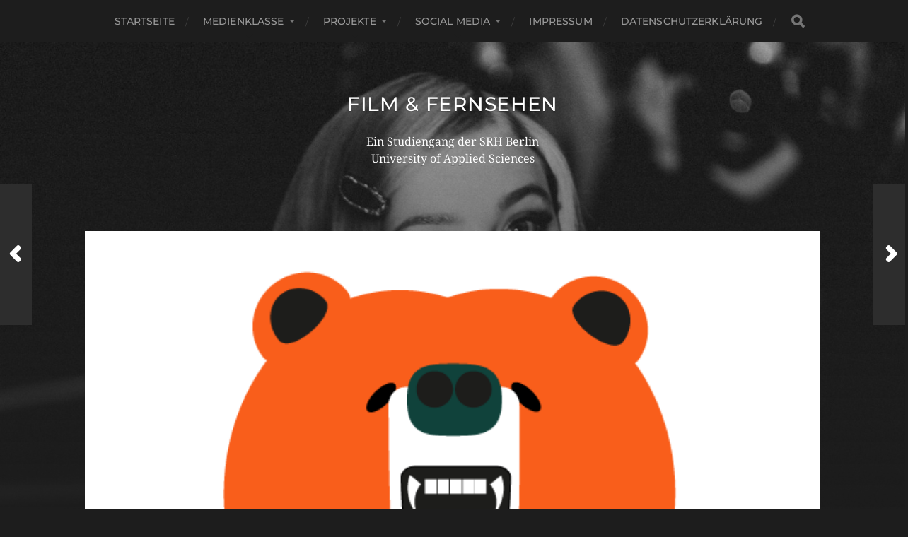

--- FILE ---
content_type: text/html; charset=UTF-8
request_url: http://medienklasse.de/hdpk/
body_size: 14642
content:
<!DOCTYPE html>

<html class="no-js" lang="de">

	<head profile="http://gmpg.org/xfn/11">
		
		<meta http-equiv="Content-Type" content="text/html; charset=UTF-8" />
		<meta name="viewport" content="width=device-width, initial-scale=1.0, maximum-scale=1.0, user-scalable=no" >
		 
		<meta name='robots' content='index, follow, max-image-preview:large, max-snippet:-1, max-video-preview:-1' />
<script>document.documentElement.className = document.documentElement.className.replace("no-js","js");</script>

	<!-- This site is optimized with the Yoast SEO plugin v26.8 - https://yoast.com/product/yoast-seo-wordpress/ -->
	<title>h,d,p,k - Film &amp; Fernsehen</title>
	<link rel="canonical" href="http://medienklasse.de/hdpk/" />
	<meta property="og:locale" content="de_DE" />
	<meta property="og:type" content="article" />
	<meta property="og:title" content="h,d,p,k - Film &amp; Fernsehen" />
	<meta property="og:description" content="In diesem Grundlagenkurs haben die Studierenden abstrakte Formen, Muster und reduzierte Tier-Symbole auf Grundlage der Buchstaben der Hochschule h,d,p und k visualisiert. Durch die experimentelle Auseinandersetzung mit h,d,p und k haben die Studenten des 1. Semesters Mediendesign ein Gefühl für Buchstaben entwickelt. Dabei haben die Studierenden auf ihre eigene Weise einen Anfang mit der Auseinandersetzung [&hellip;]" />
	<meta property="og:url" content="http://medienklasse.de/hdpk/" />
	<meta property="og:site_name" content="Film &amp; Fernsehen" />
	<meta property="article:published_time" content="2013-12-09T17:02:42+00:00" />
	<meta property="article:modified_time" content="2014-07-23T09:59:52+00:00" />
	<meta property="og:image" content="http://medienklasse.de/wp-content/uploads/ariane3.23.png" />
	<meta property="og:image:width" content="596" />
	<meta property="og:image:height" content="426" />
	<meta property="og:image:type" content="image/png" />
	<meta name="author" content="lr" />
	<meta name="twitter:label1" content="Verfasst von" />
	<meta name="twitter:data1" content="lr" />
	<script type="application/ld+json" class="yoast-schema-graph">{"@context":"https://schema.org","@graph":[{"@type":"Article","@id":"http://medienklasse.de/hdpk/#article","isPartOf":{"@id":"http://medienklasse.de/hdpk/"},"author":{"name":"lr","@id":"http://medienklasse.de/#/schema/person/19c05ef10a08fcbd755b605f90001d64"},"headline":"h,d,p,k","datePublished":"2013-12-09T17:02:42+00:00","dateModified":"2014-07-23T09:59:52+00:00","mainEntityOfPage":{"@id":"http://medienklasse.de/hdpk/"},"wordCount":85,"image":{"@id":"http://medienklasse.de/hdpk/#primaryimage"},"thumbnailUrl":"http://medienklasse.de/wp-content/uploads/ariane3.23.png","articleSection":["Anna Karren","Ariane Safavi","Christian Woynowski","Gideon Becker","Grafik","Jakob Burkhardt","Jule Desel","Noemi Calamida","Philip von Borries","Raoul Zander","Rebecca Hein","Sarah Birklbauer","Sebastian Galli","Suzan Serbes"],"inLanguage":"de"},{"@type":"WebPage","@id":"http://medienklasse.de/hdpk/","url":"http://medienklasse.de/hdpk/","name":"h,d,p,k - Film &amp; Fernsehen","isPartOf":{"@id":"http://medienklasse.de/#website"},"primaryImageOfPage":{"@id":"http://medienklasse.de/hdpk/#primaryimage"},"image":{"@id":"http://medienklasse.de/hdpk/#primaryimage"},"thumbnailUrl":"http://medienklasse.de/wp-content/uploads/ariane3.23.png","datePublished":"2013-12-09T17:02:42+00:00","dateModified":"2014-07-23T09:59:52+00:00","author":{"@id":"http://medienklasse.de/#/schema/person/19c05ef10a08fcbd755b605f90001d64"},"breadcrumb":{"@id":"http://medienklasse.de/hdpk/#breadcrumb"},"inLanguage":"de","potentialAction":[{"@type":"ReadAction","target":["http://medienklasse.de/hdpk/"]}]},{"@type":"ImageObject","inLanguage":"de","@id":"http://medienklasse.de/hdpk/#primaryimage","url":"http://medienklasse.de/wp-content/uploads/ariane3.23.png","contentUrl":"http://medienklasse.de/wp-content/uploads/ariane3.23.png","width":"596","height":"426"},{"@type":"BreadcrumbList","@id":"http://medienklasse.de/hdpk/#breadcrumb","itemListElement":[{"@type":"ListItem","position":1,"name":"Home","item":"http://medienklasse.de/"},{"@type":"ListItem","position":2,"name":"h,d,p,k"}]},{"@type":"WebSite","@id":"http://medienklasse.de/#website","url":"http://medienklasse.de/","name":"Film &amp; Fernsehen","description":"Ein Studiengang der SRH Berlin University of Applied Sciences ","potentialAction":[{"@type":"SearchAction","target":{"@type":"EntryPoint","urlTemplate":"http://medienklasse.de/?s={search_term_string}"},"query-input":{"@type":"PropertyValueSpecification","valueRequired":true,"valueName":"search_term_string"}}],"inLanguage":"de"},{"@type":"Person","@id":"http://medienklasse.de/#/schema/person/19c05ef10a08fcbd755b605f90001d64","name":"lr","image":{"@type":"ImageObject","inLanguage":"de","@id":"http://medienklasse.de/#/schema/person/image/","url":"https://secure.gravatar.com/avatar/10a782efb791a3ece974150ec2573eccc7aaf975fa5cdbad7179f82cedcf8ec3?s=96&d=mm&r=g","contentUrl":"https://secure.gravatar.com/avatar/10a782efb791a3ece974150ec2573eccc7aaf975fa5cdbad7179f82cedcf8ec3?s=96&d=mm&r=g","caption":"lr"},"url":"http://medienklasse.de/author/lr/"}]}</script>
	<!-- / Yoast SEO plugin. -->


<link rel="alternate" type="application/rss+xml" title="Film &amp; Fernsehen &raquo; Feed" href="http://medienklasse.de/feed/" />
<link rel="alternate" type="application/rss+xml" title="Film &amp; Fernsehen &raquo; Kommentar-Feed" href="http://medienklasse.de/comments/feed/" />
<link rel="alternate" title="oEmbed (JSON)" type="application/json+oembed" href="http://medienklasse.de/wp-json/oembed/1.0/embed?url=http%3A%2F%2Fmedienklasse.de%2Fhdpk%2F" />
<link rel="alternate" title="oEmbed (XML)" type="text/xml+oembed" href="http://medienklasse.de/wp-json/oembed/1.0/embed?url=http%3A%2F%2Fmedienklasse.de%2Fhdpk%2F&#038;format=xml" />
<style id='wp-img-auto-sizes-contain-inline-css' type='text/css'>
img:is([sizes=auto i],[sizes^="auto," i]){contain-intrinsic-size:3000px 1500px}
/*# sourceURL=wp-img-auto-sizes-contain-inline-css */
</style>
<style id='wp-emoji-styles-inline-css' type='text/css'>

	img.wp-smiley, img.emoji {
		display: inline !important;
		border: none !important;
		box-shadow: none !important;
		height: 1em !important;
		width: 1em !important;
		margin: 0 0.07em !important;
		vertical-align: -0.1em !important;
		background: none !important;
		padding: 0 !important;
	}
/*# sourceURL=wp-emoji-styles-inline-css */
</style>
<link rel='stylesheet' id='wp-block-library-css' href='http://medienklasse.de/wp-includes/css/dist/block-library/style.min.css?ver=96fd41d59ff5eed562291d350a498c56' type='text/css' media='all' />
<style id='classic-theme-styles-inline-css' type='text/css'>
/*! This file is auto-generated */
.wp-block-button__link{color:#fff;background-color:#32373c;border-radius:9999px;box-shadow:none;text-decoration:none;padding:calc(.667em + 2px) calc(1.333em + 2px);font-size:1.125em}.wp-block-file__button{background:#32373c;color:#fff;text-decoration:none}
/*# sourceURL=/wp-includes/css/classic-themes.min.css */
</style>
<style id='global-styles-inline-css' type='text/css'>
:root{--wp--preset--aspect-ratio--square: 1;--wp--preset--aspect-ratio--4-3: 4/3;--wp--preset--aspect-ratio--3-4: 3/4;--wp--preset--aspect-ratio--3-2: 3/2;--wp--preset--aspect-ratio--2-3: 2/3;--wp--preset--aspect-ratio--16-9: 16/9;--wp--preset--aspect-ratio--9-16: 9/16;--wp--preset--color--black: #1d1d1d;--wp--preset--color--cyan-bluish-gray: #abb8c3;--wp--preset--color--white: #fff;--wp--preset--color--pale-pink: #f78da7;--wp--preset--color--vivid-red: #cf2e2e;--wp--preset--color--luminous-vivid-orange: #ff6900;--wp--preset--color--luminous-vivid-amber: #fcb900;--wp--preset--color--light-green-cyan: #7bdcb5;--wp--preset--color--vivid-green-cyan: #00d084;--wp--preset--color--pale-cyan-blue: #8ed1fc;--wp--preset--color--vivid-cyan-blue: #0693e3;--wp--preset--color--vivid-purple: #9b51e0;--wp--preset--color--accent: #3bc492;--wp--preset--color--dark-gray: #555;--wp--preset--color--light-gray: #757575;--wp--preset--gradient--vivid-cyan-blue-to-vivid-purple: linear-gradient(135deg,rgb(6,147,227) 0%,rgb(155,81,224) 100%);--wp--preset--gradient--light-green-cyan-to-vivid-green-cyan: linear-gradient(135deg,rgb(122,220,180) 0%,rgb(0,208,130) 100%);--wp--preset--gradient--luminous-vivid-amber-to-luminous-vivid-orange: linear-gradient(135deg,rgb(252,185,0) 0%,rgb(255,105,0) 100%);--wp--preset--gradient--luminous-vivid-orange-to-vivid-red: linear-gradient(135deg,rgb(255,105,0) 0%,rgb(207,46,46) 100%);--wp--preset--gradient--very-light-gray-to-cyan-bluish-gray: linear-gradient(135deg,rgb(238,238,238) 0%,rgb(169,184,195) 100%);--wp--preset--gradient--cool-to-warm-spectrum: linear-gradient(135deg,rgb(74,234,220) 0%,rgb(151,120,209) 20%,rgb(207,42,186) 40%,rgb(238,44,130) 60%,rgb(251,105,98) 80%,rgb(254,248,76) 100%);--wp--preset--gradient--blush-light-purple: linear-gradient(135deg,rgb(255,206,236) 0%,rgb(152,150,240) 100%);--wp--preset--gradient--blush-bordeaux: linear-gradient(135deg,rgb(254,205,165) 0%,rgb(254,45,45) 50%,rgb(107,0,62) 100%);--wp--preset--gradient--luminous-dusk: linear-gradient(135deg,rgb(255,203,112) 0%,rgb(199,81,192) 50%,rgb(65,88,208) 100%);--wp--preset--gradient--pale-ocean: linear-gradient(135deg,rgb(255,245,203) 0%,rgb(182,227,212) 50%,rgb(51,167,181) 100%);--wp--preset--gradient--electric-grass: linear-gradient(135deg,rgb(202,248,128) 0%,rgb(113,206,126) 100%);--wp--preset--gradient--midnight: linear-gradient(135deg,rgb(2,3,129) 0%,rgb(40,116,252) 100%);--wp--preset--font-size--small: 14px;--wp--preset--font-size--medium: 20px;--wp--preset--font-size--large: 21px;--wp--preset--font-size--x-large: 42px;--wp--preset--font-size--normal: 16px;--wp--preset--font-size--larger: 26px;--wp--preset--spacing--20: 0.44rem;--wp--preset--spacing--30: 0.67rem;--wp--preset--spacing--40: 1rem;--wp--preset--spacing--50: 1.5rem;--wp--preset--spacing--60: 2.25rem;--wp--preset--spacing--70: 3.38rem;--wp--preset--spacing--80: 5.06rem;--wp--preset--shadow--natural: 6px 6px 9px rgba(0, 0, 0, 0.2);--wp--preset--shadow--deep: 12px 12px 50px rgba(0, 0, 0, 0.4);--wp--preset--shadow--sharp: 6px 6px 0px rgba(0, 0, 0, 0.2);--wp--preset--shadow--outlined: 6px 6px 0px -3px rgb(255, 255, 255), 6px 6px rgb(0, 0, 0);--wp--preset--shadow--crisp: 6px 6px 0px rgb(0, 0, 0);}:where(.is-layout-flex){gap: 0.5em;}:where(.is-layout-grid){gap: 0.5em;}body .is-layout-flex{display: flex;}.is-layout-flex{flex-wrap: wrap;align-items: center;}.is-layout-flex > :is(*, div){margin: 0;}body .is-layout-grid{display: grid;}.is-layout-grid > :is(*, div){margin: 0;}:where(.wp-block-columns.is-layout-flex){gap: 2em;}:where(.wp-block-columns.is-layout-grid){gap: 2em;}:where(.wp-block-post-template.is-layout-flex){gap: 1.25em;}:where(.wp-block-post-template.is-layout-grid){gap: 1.25em;}.has-black-color{color: var(--wp--preset--color--black) !important;}.has-cyan-bluish-gray-color{color: var(--wp--preset--color--cyan-bluish-gray) !important;}.has-white-color{color: var(--wp--preset--color--white) !important;}.has-pale-pink-color{color: var(--wp--preset--color--pale-pink) !important;}.has-vivid-red-color{color: var(--wp--preset--color--vivid-red) !important;}.has-luminous-vivid-orange-color{color: var(--wp--preset--color--luminous-vivid-orange) !important;}.has-luminous-vivid-amber-color{color: var(--wp--preset--color--luminous-vivid-amber) !important;}.has-light-green-cyan-color{color: var(--wp--preset--color--light-green-cyan) !important;}.has-vivid-green-cyan-color{color: var(--wp--preset--color--vivid-green-cyan) !important;}.has-pale-cyan-blue-color{color: var(--wp--preset--color--pale-cyan-blue) !important;}.has-vivid-cyan-blue-color{color: var(--wp--preset--color--vivid-cyan-blue) !important;}.has-vivid-purple-color{color: var(--wp--preset--color--vivid-purple) !important;}.has-black-background-color{background-color: var(--wp--preset--color--black) !important;}.has-cyan-bluish-gray-background-color{background-color: var(--wp--preset--color--cyan-bluish-gray) !important;}.has-white-background-color{background-color: var(--wp--preset--color--white) !important;}.has-pale-pink-background-color{background-color: var(--wp--preset--color--pale-pink) !important;}.has-vivid-red-background-color{background-color: var(--wp--preset--color--vivid-red) !important;}.has-luminous-vivid-orange-background-color{background-color: var(--wp--preset--color--luminous-vivid-orange) !important;}.has-luminous-vivid-amber-background-color{background-color: var(--wp--preset--color--luminous-vivid-amber) !important;}.has-light-green-cyan-background-color{background-color: var(--wp--preset--color--light-green-cyan) !important;}.has-vivid-green-cyan-background-color{background-color: var(--wp--preset--color--vivid-green-cyan) !important;}.has-pale-cyan-blue-background-color{background-color: var(--wp--preset--color--pale-cyan-blue) !important;}.has-vivid-cyan-blue-background-color{background-color: var(--wp--preset--color--vivid-cyan-blue) !important;}.has-vivid-purple-background-color{background-color: var(--wp--preset--color--vivid-purple) !important;}.has-black-border-color{border-color: var(--wp--preset--color--black) !important;}.has-cyan-bluish-gray-border-color{border-color: var(--wp--preset--color--cyan-bluish-gray) !important;}.has-white-border-color{border-color: var(--wp--preset--color--white) !important;}.has-pale-pink-border-color{border-color: var(--wp--preset--color--pale-pink) !important;}.has-vivid-red-border-color{border-color: var(--wp--preset--color--vivid-red) !important;}.has-luminous-vivid-orange-border-color{border-color: var(--wp--preset--color--luminous-vivid-orange) !important;}.has-luminous-vivid-amber-border-color{border-color: var(--wp--preset--color--luminous-vivid-amber) !important;}.has-light-green-cyan-border-color{border-color: var(--wp--preset--color--light-green-cyan) !important;}.has-vivid-green-cyan-border-color{border-color: var(--wp--preset--color--vivid-green-cyan) !important;}.has-pale-cyan-blue-border-color{border-color: var(--wp--preset--color--pale-cyan-blue) !important;}.has-vivid-cyan-blue-border-color{border-color: var(--wp--preset--color--vivid-cyan-blue) !important;}.has-vivid-purple-border-color{border-color: var(--wp--preset--color--vivid-purple) !important;}.has-vivid-cyan-blue-to-vivid-purple-gradient-background{background: var(--wp--preset--gradient--vivid-cyan-blue-to-vivid-purple) !important;}.has-light-green-cyan-to-vivid-green-cyan-gradient-background{background: var(--wp--preset--gradient--light-green-cyan-to-vivid-green-cyan) !important;}.has-luminous-vivid-amber-to-luminous-vivid-orange-gradient-background{background: var(--wp--preset--gradient--luminous-vivid-amber-to-luminous-vivid-orange) !important;}.has-luminous-vivid-orange-to-vivid-red-gradient-background{background: var(--wp--preset--gradient--luminous-vivid-orange-to-vivid-red) !important;}.has-very-light-gray-to-cyan-bluish-gray-gradient-background{background: var(--wp--preset--gradient--very-light-gray-to-cyan-bluish-gray) !important;}.has-cool-to-warm-spectrum-gradient-background{background: var(--wp--preset--gradient--cool-to-warm-spectrum) !important;}.has-blush-light-purple-gradient-background{background: var(--wp--preset--gradient--blush-light-purple) !important;}.has-blush-bordeaux-gradient-background{background: var(--wp--preset--gradient--blush-bordeaux) !important;}.has-luminous-dusk-gradient-background{background: var(--wp--preset--gradient--luminous-dusk) !important;}.has-pale-ocean-gradient-background{background: var(--wp--preset--gradient--pale-ocean) !important;}.has-electric-grass-gradient-background{background: var(--wp--preset--gradient--electric-grass) !important;}.has-midnight-gradient-background{background: var(--wp--preset--gradient--midnight) !important;}.has-small-font-size{font-size: var(--wp--preset--font-size--small) !important;}.has-medium-font-size{font-size: var(--wp--preset--font-size--medium) !important;}.has-large-font-size{font-size: var(--wp--preset--font-size--large) !important;}.has-x-large-font-size{font-size: var(--wp--preset--font-size--x-large) !important;}
:where(.wp-block-post-template.is-layout-flex){gap: 1.25em;}:where(.wp-block-post-template.is-layout-grid){gap: 1.25em;}
:where(.wp-block-term-template.is-layout-flex){gap: 1.25em;}:where(.wp-block-term-template.is-layout-grid){gap: 1.25em;}
:where(.wp-block-columns.is-layout-flex){gap: 2em;}:where(.wp-block-columns.is-layout-grid){gap: 2em;}
:root :where(.wp-block-pullquote){font-size: 1.5em;line-height: 1.6;}
/*# sourceURL=global-styles-inline-css */
</style>
<link rel='stylesheet' id='prettyPhoto_stylesheet-css' href='http://medienklasse.de/wp-content/plugins/wp-easy-gallery/css/prettyPhoto.css?ver=96fd41d59ff5eed562291d350a498c56' type='text/css' media='all' />
<link rel='stylesheet' id='slb_core-css' href='http://medienklasse.de/wp-content/plugins/simple-lightbox/client/css/app.css?ver=2.9.4' type='text/css' media='all' />
<link rel='stylesheet' id='hitchcock_google_fonts-css' href='http://medienklasse.de/wp-content/themes/hitchcock/assets/css/fonts.css?ver=96fd41d59ff5eed562291d350a498c56' type='text/css' media='all' />
<link rel='stylesheet' id='hitchcock_fontawesome-css' href='http://medienklasse.de/wp-content/themes/hitchcock/assets/fonts/font-awesome/css/font-awesome.css?ver=2.2.1' type='text/css' media='all' />
<link rel='stylesheet' id='hitchcock_style-css' href='http://medienklasse.de/wp-content/themes/hitchcock/style.css?ver=2.2.1' type='text/css' media='all' />
<script type="text/javascript" src="http://medienklasse.de/wp-includes/js/tinymce/tinymce.min.js?ver=49110-20250317" id="wp-tinymce-root-js"></script>
<script type="text/javascript" src="http://medienklasse.de/wp-includes/js/tinymce/plugins/compat3x/plugin.min.js?ver=49110-20250317" id="wp-tinymce-js"></script>
<script type="text/javascript" src="http://medienklasse.de/wp-includes/js/jquery/jquery.min.js?ver=3.7.1" id="jquery-core-js"></script>
<script type="text/javascript" src="http://medienklasse.de/wp-includes/js/jquery/jquery-migrate.min.js?ver=3.4.1" id="jquery-migrate-js"></script>
<script type="text/javascript" src="http://medienklasse.de/wp-content/plugins/wp-easy-gallery/js/jquery.prettyPhoto.js?ver=96fd41d59ff5eed562291d350a498c56" id="prettyPhoto-js"></script>
<script type="text/javascript" src="http://medienklasse.de/wp-content/themes/hitchcock/assets/js/flexslider.js?ver=2.2.1" id="hitchcock_flexslider-js"></script>
<script type="text/javascript" src="http://medienklasse.de/wp-content/themes/hitchcock/assets/js/doubletaptogo.js?ver=2.2.1" id="hitchcock_doubletaptogo-js"></script>
<script type="text/javascript" src="http://medienklasse.de/wp-content/themes/hitchcock/assets/js/global.js?ver=2.2.1" id="hitchcock_global-js"></script>
<link rel="https://api.w.org/" href="http://medienklasse.de/wp-json/" /><link rel="alternate" title="JSON" type="application/json" href="http://medienklasse.de/wp-json/wp/v2/posts/3287" /><link rel="EditURI" type="application/rsd+xml" title="RSD" href="http://medienklasse.de/xmlrpc.php?rsd" />

<link rel='shortlink' href='http://medienklasse.de/?p=3287' />
<!-- WP Easy Gallery -->
<style>.wp-easy-gallery img {}</style><meta name="generator" content="Elementor 3.34.2; features: additional_custom_breakpoints; settings: css_print_method-external, google_font-enabled, font_display-auto">
			<style>
				.e-con.e-parent:nth-of-type(n+4):not(.e-lazyloaded):not(.e-no-lazyload),
				.e-con.e-parent:nth-of-type(n+4):not(.e-lazyloaded):not(.e-no-lazyload) * {
					background-image: none !important;
				}
				@media screen and (max-height: 1024px) {
					.e-con.e-parent:nth-of-type(n+3):not(.e-lazyloaded):not(.e-no-lazyload),
					.e-con.e-parent:nth-of-type(n+3):not(.e-lazyloaded):not(.e-no-lazyload) * {
						background-image: none !important;
					}
				}
				@media screen and (max-height: 640px) {
					.e-con.e-parent:nth-of-type(n+2):not(.e-lazyloaded):not(.e-no-lazyload),
					.e-con.e-parent:nth-of-type(n+2):not(.e-lazyloaded):not(.e-no-lazyload) * {
						background-image: none !important;
					}
				}
			</style>
					<style type="text/css" id="wp-custom-css">
			.entry-content > :not(.alignwide):not(.alignfull):not(.alignleft):not(.alignright):not(.is-style-wide) {
    max-width: 100rem;
    width: calc(100% - 4rem);
}		</style>
			
	</head>
	
	<body class="wp-singular post-template-default single single-post postid-3287 single-format-standard wp-theme-hitchcock post single elementor-default elementor-kit-8970">

		
		<a class="skip-link button" href="#site-content">Skip to the content</a>
		
		<div class="navigation">
			
			<div class="section-inner">
				
				<ul class="main-menu">
																		
					<li id="menu-item-6242" class="menu-item menu-item-type-custom menu-item-object-custom menu-item-home menu-item-6242"><a href="http://medienklasse.de">Startseite</a></li>
<li id="menu-item-6109" class="menu-item menu-item-type-post_type menu-item-object-page menu-item-has-children menu-item-6109"><a href="http://medienklasse.de/uber/">Medienklasse</a>
<ul class="sub-menu">
	<li id="menu-item-9093" class="menu-item menu-item-type-post_type menu-item-object-page menu-item-9093"><a href="http://medienklasse.de/uber/">Die Medienklasse</a></li>
	<li id="menu-item-6226" class="menu-item menu-item-type-custom menu-item-object-custom menu-item-6226"><a href="https://www.srh-berlin.de/">Die Hochschule</a></li>
</ul>
</li>
<li id="menu-item-8875" class="menu-item menu-item-type-custom menu-item-object-custom menu-item-has-children menu-item-8875"><a href="http://medienklasse.de/category/film/">Projekte</a>
<ul class="sub-menu">
	<li id="menu-item-6104" class="menu-item menu-item-type-taxonomy menu-item-object-category menu-item-6104"><a href="http://medienklasse.de/category/film/">Film</a></li>
	<li id="menu-item-6106" class="menu-item menu-item-type-taxonomy menu-item-object-category menu-item-6106"><a href="http://medienklasse.de/category/interaction/">Interaction</a></li>
	<li id="menu-item-8772" class="menu-item menu-item-type-taxonomy menu-item-object-category current-post-ancestor menu-item-8772"><a href="http://medienklasse.de/category/weitere-projekte/">weitere Projekte</a></li>
</ul>
</li>
<li id="menu-item-8713" class="menu-item menu-item-type-taxonomy menu-item-object-category menu-item-has-children menu-item-8713"><a href="http://medienklasse.de/category/social-media/">Social Media</a>
<ul class="sub-menu">
	<li id="menu-item-6234" class="menu-item menu-item-type-custom menu-item-object-custom menu-item-6234"><a href="https://www.facebook.com/HochschulederpopulaerenKuenste">Facebook</a></li>
	<li id="menu-item-6235" class="menu-item menu-item-type-custom menu-item-object-custom menu-item-6235"><a href="https://twitter.com/hdpkBerlin">Twitter</a></li>
	<li id="menu-item-6236" class="menu-item menu-item-type-custom menu-item-object-custom menu-item-6236"><a href="https://www.instagram.com/medienklasse/">Instagram</a></li>
	<li id="menu-item-6238" class="menu-item menu-item-type-custom menu-item-object-custom menu-item-6238"><a href="https://www.youtube.com/channel/UCUHf8qgS3-JKIoQom0xQJ8Q">Youtube</a></li>
</ul>
</li>
<li id="menu-item-6778" class="menu-item menu-item-type-post_type menu-item-object-page menu-item-6778"><a href="http://medienklasse.de/beispiel-seite/">Impressum</a></li>
<li id="menu-item-7563" class="menu-item menu-item-type-post_type menu-item-object-page menu-item-7563"><a href="http://medienklasse.de/datenschutzerklaerung/">Datenschutzerklärung</a></li>
					
					<li class="header-search">
						
<form method="get" class="search-form" id="search-form-69773d6b43d6e" action="http://medienklasse.de/">
	<input type="search" class="search-field" placeholder="Suchformular" name="s" id="search-field-69773d6b43d6f" /> 
	<button type="submit" class="search-button">
		<span class="screen-reader-text">Search</span>
		<div class="fa fw fa-search"></div>
	</button>
</form>					</li>
					
				</ul>
				
			</div><!-- .section-inner -->
			
			<button type="button" class="nav-toggle">
					
				<div class="bars">
					<div class="bar"></div>
					<div class="bar"></div>
					<div class="bar"></div>
				</div>
				
			</button><!-- .nav-toggle -->
			
			<div class="mobile-navigation">
			
				<ul class="mobile-menu">
																			
					<li class="menu-item menu-item-type-custom menu-item-object-custom menu-item-home menu-item-6242"><a href="http://medienklasse.de">Startseite</a></li>
<li class="menu-item menu-item-type-post_type menu-item-object-page menu-item-has-children menu-item-6109"><a href="http://medienklasse.de/uber/">Medienklasse</a>
<ul class="sub-menu">
	<li class="menu-item menu-item-type-post_type menu-item-object-page menu-item-9093"><a href="http://medienklasse.de/uber/">Die Medienklasse</a></li>
	<li class="menu-item menu-item-type-custom menu-item-object-custom menu-item-6226"><a href="https://www.srh-berlin.de/">Die Hochschule</a></li>
</ul>
</li>
<li class="menu-item menu-item-type-custom menu-item-object-custom menu-item-has-children menu-item-8875"><a href="http://medienklasse.de/category/film/">Projekte</a>
<ul class="sub-menu">
	<li class="menu-item menu-item-type-taxonomy menu-item-object-category menu-item-6104"><a href="http://medienklasse.de/category/film/">Film</a></li>
	<li class="menu-item menu-item-type-taxonomy menu-item-object-category menu-item-6106"><a href="http://medienklasse.de/category/interaction/">Interaction</a></li>
	<li class="menu-item menu-item-type-taxonomy menu-item-object-category current-post-ancestor menu-item-8772"><a href="http://medienklasse.de/category/weitere-projekte/">weitere Projekte</a></li>
</ul>
</li>
<li class="menu-item menu-item-type-taxonomy menu-item-object-category menu-item-has-children menu-item-8713"><a href="http://medienklasse.de/category/social-media/">Social Media</a>
<ul class="sub-menu">
	<li class="menu-item menu-item-type-custom menu-item-object-custom menu-item-6234"><a href="https://www.facebook.com/HochschulederpopulaerenKuenste">Facebook</a></li>
	<li class="menu-item menu-item-type-custom menu-item-object-custom menu-item-6235"><a href="https://twitter.com/hdpkBerlin">Twitter</a></li>
	<li class="menu-item menu-item-type-custom menu-item-object-custom menu-item-6236"><a href="https://www.instagram.com/medienklasse/">Instagram</a></li>
	<li class="menu-item menu-item-type-custom menu-item-object-custom menu-item-6238"><a href="https://www.youtube.com/channel/UCUHf8qgS3-JKIoQom0xQJ8Q">Youtube</a></li>
</ul>
</li>
<li class="menu-item menu-item-type-post_type menu-item-object-page menu-item-6778"><a href="http://medienklasse.de/beispiel-seite/">Impressum</a></li>
<li class="menu-item menu-item-type-post_type menu-item-object-page menu-item-7563"><a href="http://medienklasse.de/datenschutzerklaerung/">Datenschutzerklärung</a></li>
					
				</ul>
				
				
<form method="get" class="search-form" id="search-form-69773d6b44d20" action="http://medienklasse.de/">
	<input type="search" class="search-field" placeholder="Suchformular" name="s" id="search-field-69773d6b44d21" /> 
	<button type="submit" class="search-button">
		<span class="screen-reader-text">Search</span>
		<div class="fa fw fa-search"></div>
	</button>
</form>			
			</div><!-- .mobile-navigation -->
			
		</div><!-- .navigation -->

				
		<div class="header-image" style="background-image: url( http://medienklasse.de/wp-content/uploads/cropped-240220_HDPK_LS_0014-scaled-1.jpg );"></div>
	
		<div class="header section-inner">
		
				
			<div class="blog-title">
									<a href="http://medienklasse.de" rel="home">Film &amp; Fernsehen</a>
							</div>
			
							<div class="blog-description"><p>Ein Studiengang der SRH Berlin University of Applied Sciences </p>
</div>
						
						
		</div><!-- .header -->

		<main id="site-content">
		<div class="content section-inner">
		
			<div id="post-3287" class="single single-post post-3287 post type-post status-publish format-standard has-post-thumbnail hentry category-anna-karren category-ariane-safavi category-christian-woynowski category-gideon-becker category-grafik category-jakob-burkhardt category-jule-desel category-noemi-calamida category-philip-von-borries category-raoul-zander category-rebecca-hein category-sarah-birklbauer category-sebastian-galli category-suzan-serbes">
				
				<div class="post-container">
					
													
							<figure class="featured-media">
								<img width="596" height="426" src="http://medienklasse.de/wp-content/uploads/ariane3.23.png" class="attachment-post-image size-post-image wp-post-image" alt="" decoding="async" srcset="http://medienklasse.de/wp-content/uploads/ariane3.23.png 596w, http://medienklasse.de/wp-content/uploads/ariane3.23-300x214.png 300w, http://medienklasse.de/wp-content/uploads/ariane3.23-210x150.png 210w" sizes="(max-width: 596px) 100vw, 596px" />							</figure><!-- .featured-media -->
								
												
										
					<div class="post-header">

												
							<p class="post-date">9. Dezember 2013</p>

												
						<h1 class="post-title">h,d,p,k</h1>						
					</div>
					
					<div class="post-inner">
							
						<div class="post-content entry-content">
							<span class="wp-easy-gallery"><a onclick="var images=['http://medienklasse.de/wp-content/uploads/ariane1.2.png', 'http://medienklasse.de/wp-content/uploads/ariane1.3.png', 'http://medienklasse.de/wp-content/uploads/ariane31.png', 'http://medienklasse.de/wp-content/uploads/ariane2.png', 'http://medienklasse.de/wp-content/uploads/ariane1.1.png', 'http://medienklasse.de/wp-content/uploads/anna2.png', 'http://medienklasse.de/wp-content/uploads/anna3.png', 'http://medienklasse.de/wp-content/uploads/chris_1.1.2.jpg', 'http://medienklasse.de/wp-content/uploads/chris1.2.2.jpg', 'http://medienklasse.de/wp-content/uploads/chris1.3.2.jpg', 'http://medienklasse.de/wp-content/uploads/chris2.png', 'http://medienklasse.de/wp-content/uploads/chris3.2.png', 'http://medienklasse.de/wp-content/uploads/gideon1.1.png', 'http://medienklasse.de/wp-content/uploads/gideon1.2.png', 'http://medienklasse.de/wp-content/uploads/gideon1.3.png', 'http://medienklasse.de/wp-content/uploads/gideon2.png', 'http://medienklasse.de/wp-content/uploads/gideon3.png', 'http://medienklasse.de/wp-content/uploads/jakob1.1.png', 'http://medienklasse.de/wp-content/uploads/jakob1.png', 'http://medienklasse.de/wp-content/uploads/jakob2.png', 'http://medienklasse.de/wp-content/uploads/jakob3.1.2.png', 'http://medienklasse.de/wp-content/uploads/jakob3.2.png', 'http://medienklasse.de/wp-content/uploads/jule1.1.png', 'http://medienklasse.de/wp-content/uploads/jule1.2.png', 'http://medienklasse.de/wp-content/uploads/jule1.3.png', 'http://medienklasse.de/wp-content/uploads/jule2.png', 'http://medienklasse.de/wp-content/uploads/jule3.2.1.png', 'http://medienklasse.de/wp-content/uploads/noemi2.2.jpg', 'http://medienklasse.de/wp-content/uploads/noemi3.2.jpg', 'http://medienklasse.de/wp-content/uploads/philip1.1.png', 'http://medienklasse.de/wp-content/uploads/philip1.2.png', 'http://medienklasse.de/wp-content/uploads/philip3.1.png', 'http://medienklasse.de/wp-content/uploads/philip3.2.png', 'http://medienklasse.de/wp-content/uploads/raoul1.1.png', 'http://medienklasse.de/wp-content/uploads/raoul1.2.png', 'http://medienklasse.de/wp-content/uploads/raoul2.1.png', 'http://medienklasse.de/wp-content/uploads/raoul3.2.png', 'http://medienklasse.de/wp-content/uploads/rebecca1.1.png', 'http://medienklasse.de/wp-content/uploads/rebecca1.2.png', 'http://medienklasse.de/wp-content/uploads/rebecca2.1.png', 'http://medienklasse.de/wp-content/uploads/rebecca2.2.png', 'http://medienklasse.de/wp-content/uploads/rebecca3.2.png', 'http://medienklasse.de/wp-content/uploads/sarah1.png', 'http://medienklasse.de/wp-content/uploads/sarah2.1.png', 'http://medienklasse.de/wp-content/uploads/sarah2.2.png', 'http://medienklasse.de/wp-content/uploads/sarah3.1.2.png', 'http://medienklasse.de/wp-content/uploads/sarah3.2.2.png', 'http://medienklasse.de/wp-content/uploads/sebi1.1.2.jpg', 'http://medienklasse.de/wp-content/uploads/sebi1.2.2.jpg', 'http://medienklasse.de/wp-content/uploads/sebi1.3.2.jpg', 'http://medienklasse.de/wp-content/uploads/sebi2.png', 'http://medienklasse.de/wp-content/uploads/sebi3.2.png', 'http://medienklasse.de/wp-content/uploads/suzan1.1.png', 'http://medienklasse.de/wp-content/uploads/suzan1.2.png', 'http://medienklasse.de/wp-content/uploads/suzan1.3.png', 'http://medienklasse.de/wp-content/uploads/suzan2.1.png', 'http://medienklasse.de/wp-content/uploads/suzan3.2.jpg']; var titles=['Ariane Safavi', 'Ariane Safavi', 'Ariane Safavi', 'Ariane Safavi', 'Ariane Safavi', 'Anna Karren', 'Anna Karren', 'Christian Woynowski', 'Christian Woynowski', 'Christian Woynowski', 'Christian Woynowski', 'Christian Woynowski', 'Gideon Becker', 'Gideon Becker', 'Gideon Becker', 'Gideon Becker', 'Gideon Becker', 'Jakob Burkhardt', 'Jakob Burkhardt', 'Jakob Burkhardt', 'Jakob Burkhardt', 'Jakob Burkhardt', 'Jule Desel', 'Jule Desel', 'Jule Desel', 'Jule Desel', 'Jule Desel', 'Neomi Calamida', 'Neomi Calamida', 'Philip Martin', 'Philip Martin', 'Philip Martin', 'Philip Martin', 'Raoul Zander', 'Raoul Zander', 'Raoul Zander', 'Raoul Zander', 'Rebecca Hein', 'Rebecca Hein', 'Rebecca Hein', 'Rebecca Hein', 'Rebecca Hein', 'Sarah Birklbauer', 'Sarah Birklbauer', 'Sarah Birklbauer', 'Sarah Birklbauer', 'Sarah Birklbauer', 'Sebastian Galli', 'Sebastian Galli', 'Sebastian Galli', 'Sebastian Galli', 'Sebastian Galli', 'Suzan Serbes', 'Suzan Serbes', 'Suzan Serbes', 'Suzan Serbes', 'Suzan Serbes']; var descriptions=['', '', '', '', '', '', '', '', '', '', '', '', '', '', '', '', '', '', '', '', '', '', '', '', '', '', '', '', '', '', '', '', '', '', '', '', '', '', '', '', '', '', '', '', '', '', '', '', '', '', '', '', '', '', '', '', '']; jQuery.prettyPhoto.open(images,titles,descriptions);" title="h,d,p,k" style="cursor: pointer;"><img decoding="async"  src="http://medienklasse.de/wp-content/uploads/ariane3.2.png" width='596' height='426' border="0" alt="h,d,p,k" /></a></span>
<p>In diesem Grundlagenkurs haben die Studierenden abstrakte Formen, Muster und reduzierte Tier-Symbole auf Grundlage der Buchstaben der Hochschule h,d,p und k visualisiert.</p>
<p>Durch die experimentelle Auseinandersetzung mit h,d,p und k haben die Studenten des 1. Semesters Mediendesign ein Gefühl für Buchstaben entwickelt. Dabei haben die Studierenden auf ihre eigene Weise einen Anfang mit der Auseinandersetzung von Formen und der gestalterischen Arbeit gefunden.</p>
<p>Click on the image to start the Slideshow</p>
						</div><!-- .post-content -->
						
						
												
							<div class="post-meta">
						
																	<p class="categories">
										In <a href="http://medienklasse.de/category/anna-karren/" rel="category tag">Anna Karren</a>, <a href="http://medienklasse.de/category/ariane-safavi/" rel="category tag">Ariane Safavi</a>, <a href="http://medienklasse.de/category/christian-woynowski/" rel="category tag">Christian Woynowski</a>, <a href="http://medienklasse.de/category/gideon-becker/" rel="category tag">Gideon Becker</a>, <a href="http://medienklasse.de/category/weitere-projekte/grafik/" rel="category tag">Grafik</a>, <a href="http://medienklasse.de/category/jakob-burkhardt/" rel="category tag">Jakob Burkhardt</a>, <a href="http://medienklasse.de/category/jule-desel/" rel="category tag">Jule Desel</a>, <a href="http://medienklasse.de/category/noemi-calamida/" rel="category tag">Noemi Calamida</a>, <a href="http://medienklasse.de/category/philip-von-borries/" rel="category tag">Philip von Borries</a>, <a href="http://medienklasse.de/category/raoul-zander/" rel="category tag">Raoul Zander</a>, <a href="http://medienklasse.de/category/rebecca-hein/" rel="category tag">Rebecca Hein</a>, <a href="http://medienklasse.de/category/sarah-birklbauer/" rel="category tag">Sarah Birklbauer</a>, <a href="http://medienklasse.de/category/sebastian-galli/" rel="category tag">Sebastian Galli</a>, <a href="http://medienklasse.de/category/suzan-serbes/" rel="category tag">Suzan Serbes</a>									</p>
																
																
											
							</div><!-- .post-meta -->
						
							<div class="post-navigation group">
								
																	
									<a class="post-nav-prev" href="http://medienklasse.de/what-you-see-is-what-you-hear-audi-q3-beat/">					
										<p>Weiter<span class="hide"> Beitrag</span></p>
										<span class="fa fw fa-angle-right"></span>
									</a>
							
																	
									<a class="post-nav-next" href="http://medienklasse.de/portrait-on-location/">
										<span class="fa fw fa-angle-left"></span>
										<p>Zurück<span class="hide"> Beitrag</span></p>
									</a>
															
							</div><!-- .post-navigation -->

												
					</div><!-- .post-inner -->
					
									
				</div><!-- .post-container -->
				
			</div><!-- .post -->
			
		</div><!-- .content -->
		
				
		<div class="related-posts posts section-inner group">
					
			
<a href="http://medienklasse.de/ausstellung-berlin-bei-nacht/" id="post-8262" class="post post-8262 type-post status-publish format-standard has-post-thumbnail hentry category-aimar-munoz-guevara category-aline-hille category-allgemein category-blanka-miklus category-chantal-burau category-daphne-quast category-foto category-grafik category-laura-klein category-maria-znamerovskaja category-noreen-modler category-vanessa-huebner" style="background-image: url( http://medienklasse.de/wp-content/uploads/berlinbeinacht-beitragsbild.jpg );">

	<div class="post-overlay">
		
				
		<div class="archive-post-header">
		
		    <p class="archive-post-date">3. Februar 2020</p>
							
		    		    	<h2 class="archive-post-title">Ausstellung: Berlin bei Nacht</h2>
		    	    
		</div>

	</div>
	
</a><!-- .post -->
<a href="http://medienklasse.de/dramagraphen/" id="post-8230" class="post post-8230 type-post status-publish format-standard has-post-thumbnail hentry category-barbara-turcan category-bileam-tschepe category-florian-luedtke category-grafik category-hannah-szinovatz category-humayon-tahir category-mariana-schweens-minero category-sabine-freese" style="background-image: url( http://medienklasse.de/wp-content/uploads/Dramagraph-Titelbild.jpg );">

	<div class="post-overlay">
		
				
		<div class="archive-post-header">
		
		    <p class="archive-post-date">20. Januar 2020</p>
							
		    		    	<h2 class="archive-post-title">Dramagraphen</h2>
		    	    
		</div>

	</div>
	
</a><!-- .post -->
<a href="http://medienklasse.de/tipps-fuer-den-unverpackten-einkauf-sieben-toolboxes/" id="post-8156" class="post post-8156 type-post status-publish format-standard has-post-thumbnail hentry category-anna-lena-stasiak category-carolin-anders category-ella-jost category-grafik category-maria-mai category-phan-huyen-tran-ngo category-rebecca-freund category-tupac-rodriguez" style="background-image: url( http://medienklasse.de/wp-content/uploads/beitragsbild-2.jpg );">

	<div class="post-overlay">
		
				
		<div class="archive-post-header">
		
		    <p class="archive-post-date">16. Dezember 2019</p>
							
		    		    	<h2 class="archive-post-title">Tipps für den unverpackten Einkauf – sieben Toolboxes</h2>
		    	    
		</div>

	</div>
	
</a><!-- .post -->
		</div><!-- .related-posts --> 

				
		</main><!-- #site-content -->

		
			<div class="footer-widgets section-inner">

									<div class="footer-widgets-col column-one">
						<div class="widget widget_search"><div class="widget-content">
<form method="get" class="search-form" id="search-form-69773d6b4c182" action="http://medienklasse.de/">
	<input type="search" class="search-field" placeholder="Suchformular" name="s" id="search-field-69773d6b4c183" /> 
	<button type="submit" class="search-button">
		<span class="screen-reader-text">Search</span>
		<div class="fa fw fa-search"></div>
	</button>
</form></div></div><div class="widget widget_nav_menu"><div class="widget-content"><h2 class="widget-title">Studenten des Studiengangs</h2><div class="menu-studierende-i-container"><ul id="menu-studierende-i" class="menu"><li id="menu-item-5951" class="menu-item menu-item-type-taxonomy menu-item-object-category menu-item-5951"><a href="http://medienklasse.de/category/adoni-ferreiro-maehlmann/">Adoni Ferreiro Mählmann</a></li>
<li id="menu-item-3218" class="menu-item menu-item-type-taxonomy menu-item-object-category menu-item-3218"><a href="http://medienklasse.de/category/agatha-wiek/">Agatha Wiek</a></li>
<li id="menu-item-7569" class="menu-item menu-item-type-taxonomy menu-item-object-category menu-item-7569"><a href="http://medienklasse.de/category/aimar-munoz-guevara/">Aimar Munoz Guevara</a></li>
<li id="menu-item-5978" class="menu-item menu-item-type-taxonomy menu-item-object-category menu-item-5978"><a href="http://medienklasse.de/category/alessandra-tziolis/">Alessandra Tziolis</a></li>
<li id="menu-item-7908" class="menu-item menu-item-type-taxonomy menu-item-object-category menu-item-7908"><a href="http://medienklasse.de/category/alina-schoenfuss/">Alina Schönfuß</a></li>
<li id="menu-item-7909" class="menu-item menu-item-type-taxonomy menu-item-object-category menu-item-7909"><a href="http://medienklasse.de/category/aline-hille/">Aline Hille</a></li>
<li id="menu-item-7571" class="menu-item menu-item-type-taxonomy menu-item-object-category menu-item-7571"><a href="http://medienklasse.de/category/anna-lena-stasiak/">Annalena Stasiak</a></li>
<li id="menu-item-287" class="menu-item menu-item-type-taxonomy menu-item-object-category menu-item-287"><a href="http://medienklasse.de/category/anastasia-tunik/">Anastasia Tunik</a></li>
<li id="menu-item-288" class="menu-item menu-item-type-taxonomy menu-item-object-category menu-item-288"><a href="http://medienklasse.de/category/andre-hellemans/">André Hellemans</a></li>
<li id="menu-item-7570" class="menu-item menu-item-type-taxonomy menu-item-object-category menu-item-7570"><a href="http://medienklasse.de/category/angelika-pfaffengut/">Angelika Pfaffengut</a></li>
<li id="menu-item-5979" class="menu-item menu-item-type-taxonomy menu-item-object-category menu-item-5979"><a href="http://medienklasse.de/category/anna-fechtig/">Anna Fechtig</a></li>
<li id="menu-item-289" class="menu-item menu-item-type-taxonomy menu-item-object-category menu-item-289"><a href="http://medienklasse.de/category/anna-jost/">Anna Jost</a></li>
<li id="menu-item-1738" class="menu-item menu-item-type-taxonomy menu-item-object-category current-post-ancestor current-menu-parent current-post-parent menu-item-1738"><a href="http://medienklasse.de/category/anna-karren/">Anna Karren</a></li>
<li id="menu-item-5980" class="menu-item menu-item-type-taxonomy menu-item-object-category menu-item-5980"><a href="http://medienklasse.de/category/annicka-ehrl/">Annicka Ehrl</a></li>
<li id="menu-item-1737" class="menu-item menu-item-type-taxonomy menu-item-object-category current-post-ancestor current-menu-parent current-post-parent menu-item-1737"><a href="http://medienklasse.de/category/ariane-safavi/">Ariane Safavi</a></li>
<li id="menu-item-3219" class="menu-item menu-item-type-taxonomy menu-item-object-category menu-item-3219"><a href="http://medienklasse.de/category/arik-bauriedl/">Arik Bauriedl</a></li>
<li id="menu-item-7910" class="menu-item menu-item-type-taxonomy menu-item-object-category menu-item-7910"><a href="http://medienklasse.de/category/arthur-blum/">Arthur Blum</a></li>
<li id="menu-item-6949" class="menu-item menu-item-type-taxonomy menu-item-object-category menu-item-6949"><a href="http://medienklasse.de/category/barbara-turcan/">Barbara Turcan</a></li>
<li id="menu-item-290" class="menu-item menu-item-type-taxonomy menu-item-object-category menu-item-290"><a href="http://medienklasse.de/category/bella-hube/">Bella Hube</a></li>
<li id="menu-item-6950" class="menu-item menu-item-type-taxonomy menu-item-object-category menu-item-6950"><a href="http://medienklasse.de/category/bileam-tschepe/">Bileam Tschepe</a></li>
<li id="menu-item-7911" class="menu-item menu-item-type-taxonomy menu-item-object-category menu-item-7911"><a href="http://medienklasse.de/category/blanka-miklus/">Blanka Mikluš</a></li>
<li id="menu-item-7572" class="menu-item menu-item-type-taxonomy menu-item-object-category menu-item-7572"><a href="http://medienklasse.de/category/carolin-anders/">Carolin Anders</a></li>
<li id="menu-item-3220" class="menu-item menu-item-type-taxonomy menu-item-object-category menu-item-3220"><a href="http://medienklasse.de/category/cedrik-weingartner/">Cedrik Weingärtner</a></li>
<li id="menu-item-3221" class="menu-item menu-item-type-taxonomy menu-item-object-category menu-item-3221"><a href="http://medienklasse.de/category/celina-ahlgrimm/">Celina Ahlgrimm</a></li>
<li id="menu-item-5981" class="menu-item menu-item-type-taxonomy menu-item-object-category menu-item-5981"><a href="http://medienklasse.de/category/cemre-gueney/">Cemre Güney</a></li>
<li id="menu-item-7912" class="menu-item menu-item-type-taxonomy menu-item-object-category menu-item-7912"><a href="http://medienklasse.de/category/chantal-burau/">Chantal Burau</a></li>
<li id="menu-item-5982" class="menu-item menu-item-type-taxonomy menu-item-object-category menu-item-5982"><a href="http://medienklasse.de/category/chen-jing/">Chen Jing</a></li>
<li id="menu-item-6017" class="menu-item menu-item-type-taxonomy menu-item-object-category menu-item-6017"><a href="http://medienklasse.de/category/chenguang-liu/">Chenguang Liu</a></li>
<li id="menu-item-1741" class="menu-item menu-item-type-taxonomy menu-item-object-category current-post-ancestor current-menu-parent current-post-parent menu-item-1741"><a href="http://medienklasse.de/category/christian-woynowski/">Christian Woynowski</a></li>
<li id="menu-item-7913" class="menu-item menu-item-type-taxonomy menu-item-object-category menu-item-7913"><a href="http://medienklasse.de/category/clara-moeseritz/">Clara Moeseritz</a></li>
<li id="menu-item-5983" class="menu-item menu-item-type-taxonomy menu-item-object-category menu-item-5983"><a href="http://medienklasse.de/category/constanze-lenau/">Constanze Lenau</a></li>
<li id="menu-item-5996" class="menu-item menu-item-type-taxonomy menu-item-object-category menu-item-5996"><a href="http://medienklasse.de/category/damaris-becker/">Damaris Becker</a></li>
<li id="menu-item-7573" class="menu-item menu-item-type-taxonomy menu-item-object-category menu-item-7573"><a href="http://medienklasse.de/category/danilo-schoebe/">Danilo Schoebe</a></li>
<li id="menu-item-7914" class="menu-item menu-item-type-taxonomy menu-item-object-category menu-item-7914"><a href="http://medienklasse.de/category/daphne-quast/">Daphne Quast</a></li>
<li id="menu-item-5984" class="menu-item menu-item-type-taxonomy menu-item-object-category menu-item-5984"><a href="http://medienklasse.de/category/debbie-linne/">Debbie Linne</a></li>
<li id="menu-item-5994" class="menu-item menu-item-type-taxonomy menu-item-object-category menu-item-5994"><a href="http://medienklasse.de/category/denise-thiemke/">Denise Thiemke</a></li>
<li id="menu-item-3222" class="menu-item menu-item-type-taxonomy menu-item-object-category menu-item-3222"><a href="http://medienklasse.de/category/deniza-mecinovic/">Deniza Mecinovic</a></li>
<li id="menu-item-292" class="menu-item menu-item-type-taxonomy menu-item-object-category menu-item-292"><a href="http://medienklasse.de/category/dimitri-muller/">Dimitri Müller</a></li>
<li id="menu-item-3223" class="menu-item menu-item-type-taxonomy menu-item-object-category menu-item-3223"><a href="http://medienklasse.de/category/edgard-heilfus/">Edgard Heilfuß</a></li>
<li id="menu-item-7574" class="menu-item menu-item-type-taxonomy menu-item-object-category menu-item-7574"><a href="http://medienklasse.de/category/ella-jost/">Ella Jost</a></li>
<li id="menu-item-6951" class="menu-item menu-item-type-taxonomy menu-item-object-category menu-item-6951"><a href="http://medienklasse.de/category/ella-krug/">Ella Krug</a></li>
<li id="menu-item-5985" class="menu-item menu-item-type-taxonomy menu-item-object-category menu-item-5985"><a href="http://medienklasse.de/category/fabienne-witte/">Fabienne Witte</a></li>
<li id="menu-item-3224" class="menu-item menu-item-type-taxonomy menu-item-object-category menu-item-3224"><a href="http://medienklasse.de/category/fanny-jung/">Fanny Jung</a></li>
<li id="menu-item-6952" class="menu-item menu-item-type-taxonomy menu-item-object-category menu-item-6952"><a href="http://medienklasse.de/category/florian-luedtke/">Florian Lüdtke</a></li>
<li id="menu-item-5986" class="menu-item menu-item-type-taxonomy menu-item-object-category menu-item-5986"><a href="http://medienklasse.de/category/florian-muensterkoetter/">Florian Muensterkoetter</a></li>
<li id="menu-item-1743" class="menu-item menu-item-type-taxonomy menu-item-object-category current-post-ancestor current-menu-parent current-post-parent menu-item-1743"><a href="http://medienklasse.de/category/gideon-becker/">Gideon Becker</a></li>
<li id="menu-item-5987" class="menu-item menu-item-type-taxonomy menu-item-object-category menu-item-5987"><a href="http://medienklasse.de/category/hai-quynh-mai-pham/">Hai Quynh Mai Pham</a></li>
<li id="menu-item-293" class="menu-item menu-item-type-taxonomy menu-item-object-category menu-item-293"><a href="http://medienklasse.de/category/hanja-koch/">Hanja Koch</a></li>
<li id="menu-item-6953" class="menu-item menu-item-type-taxonomy menu-item-object-category menu-item-6953"><a href="http://medienklasse.de/category/hannah-szinovatz/">Hannah Szinovatz</a></li>
<li id="menu-item-7915" class="menu-item menu-item-type-taxonomy menu-item-object-category menu-item-7915"><a href="http://medienklasse.de/category/hannah-unteregelsbacher/">Hannah Unteregelsbacher</a></li>
<li id="menu-item-6954" class="menu-item menu-item-type-taxonomy menu-item-object-category menu-item-6954"><a href="http://medienklasse.de/category/humayon-tahir/">Humayon Tahir</a></li>
<li id="menu-item-3239" class="menu-item menu-item-type-taxonomy menu-item-object-category menu-item-3239"><a href="http://medienklasse.de/category/isabel-kocks/">Isabel Kocks</a></li>
<li id="menu-item-5988" class="menu-item menu-item-type-taxonomy menu-item-object-category menu-item-5988"><a href="http://medienklasse.de/category/isabella-cafaro/">Isabella Cafaro</a></li>
<li id="menu-item-3240" class="menu-item menu-item-type-taxonomy menu-item-object-category menu-item-3240"><a href="http://medienklasse.de/category/isabelle-geri/">Isabelle Geri</a></li>
<li id="menu-item-6955" class="menu-item menu-item-type-taxonomy menu-item-object-category menu-item-6955"><a href="http://medienklasse.de/category/jacob-yanai/">Jacob Yanai</a></li>
<li id="menu-item-1746" class="menu-item menu-item-type-taxonomy menu-item-object-category current-post-ancestor current-menu-parent current-post-parent menu-item-1746"><a href="http://medienklasse.de/category/jakob-burkhardt/">Jakob Burkhardt</a></li>
<li id="menu-item-5989" class="menu-item menu-item-type-taxonomy menu-item-object-category menu-item-5989"><a href="http://medienklasse.de/category/jana-buettner/">Jana Büttner</a></li>
<li id="menu-item-6956" class="menu-item menu-item-type-taxonomy menu-item-object-category menu-item-6956"><a href="http://medienklasse.de/category/jasmin-gohlke/">Jasmin Gohlke</a></li>
<li id="menu-item-7575" class="menu-item menu-item-type-taxonomy menu-item-object-category menu-item-7575"><a href="http://medienklasse.de/category/jason-salomon-rinnert/">Jason Salomon Rinnert</a></li>
<li id="menu-item-294" class="menu-item menu-item-type-taxonomy menu-item-object-category menu-item-294"><a href="http://medienklasse.de/category/jeanny-jung/">Jeanny Jung</a></li>
<li id="menu-item-862" class="menu-item menu-item-type-taxonomy menu-item-object-category menu-item-862"><a href="http://medienklasse.de/category/jendrik-drazetic/">Jendrik Drazetic</a></li>
<li id="menu-item-5990" class="menu-item menu-item-type-taxonomy menu-item-object-category menu-item-5990"><a href="http://medienklasse.de/category/jessica-block/">Jessica Block</a></li>
<li id="menu-item-5991" class="menu-item menu-item-type-taxonomy menu-item-object-category menu-item-5991"><a href="http://medienklasse.de/category/jette-rossol/">Jette Rossol</a></li>
<li id="menu-item-5995" class="menu-item menu-item-type-taxonomy menu-item-object-category menu-item-5995"><a href="http://medienklasse.de/category/johannes-lewerenz/">Johannes Lewerenz</a></li>
<li id="menu-item-7916" class="menu-item menu-item-type-taxonomy menu-item-object-category menu-item-7916"><a href="http://medienklasse.de/category/jo-ramisch/">Jo Ramisch</a></li>
<li id="menu-item-7917" class="menu-item menu-item-type-taxonomy menu-item-object-category menu-item-7917"><a href="http://medienklasse.de/category/joachim-schulteh/">Joachim Schulteh</a></li>
<li id="menu-item-3241" class="menu-item menu-item-type-taxonomy menu-item-object-category menu-item-3241"><a href="http://medienklasse.de/category/jonas-koksal/">Jonas Köksal</a></li>
<li id="menu-item-7918" class="menu-item menu-item-type-taxonomy menu-item-object-category menu-item-7918"><a href="http://medienklasse.de/category/jonas-loock/">Jonas Loock</a></li>
<li id="menu-item-295" class="menu-item menu-item-type-taxonomy menu-item-object-category menu-item-295"><a href="http://medienklasse.de/category/jonas-zufle/">Jonas Züfle</a></li>
<li id="menu-item-5992" class="menu-item menu-item-type-taxonomy menu-item-object-category menu-item-5992"><a href="http://medienklasse.de/category/josua-hesse/">Josua Hesse</a></li>
<li id="menu-item-1745" class="menu-item menu-item-type-taxonomy menu-item-object-category current-post-ancestor current-menu-parent current-post-parent menu-item-1745"><a href="http://medienklasse.de/category/jule-desel/">Jule Desel</a></li>
<li id="menu-item-296" class="menu-item menu-item-type-taxonomy menu-item-object-category menu-item-296"><a href="http://medienklasse.de/category/kalina-meyer/">Kalina Meyer</a></li>
<li id="menu-item-6957" class="menu-item menu-item-type-taxonomy menu-item-object-category menu-item-6957"><a href="http://medienklasse.de/category/katrin-balschus/">Katrin Balschus</a></li>
<li id="menu-item-7957" class="menu-item menu-item-type-taxonomy menu-item-object-category menu-item-7957"><a href="http://medienklasse.de/category/laura-klein/">Laura Klein</a></li>
<li id="menu-item-5993" class="menu-item menu-item-type-taxonomy menu-item-object-category menu-item-5993"><a href="http://medienklasse.de/category/laura-alicia-zoe-kloss/">Laura Alicia Zoe Kloss</a></li>
<li id="menu-item-3242" class="menu-item menu-item-type-taxonomy menu-item-object-category menu-item-3242"><a href="http://medienklasse.de/category/laura-palm/">Laura Palm</a></li>
<li id="menu-item-6922" class="menu-item menu-item-type-taxonomy menu-item-object-category menu-item-6922"><a href="http://medienklasse.de/category/leon-jurtzik/">Leon Jurtzik</a></li>
<li id="menu-item-7576" class="menu-item menu-item-type-taxonomy menu-item-object-category menu-item-7576"><a href="http://medienklasse.de/category/leon-stellmach/">Leon Stellmach</a></li>
<li id="menu-item-7929" class="menu-item menu-item-type-taxonomy menu-item-object-category menu-item-7929"><a href="http://medienklasse.de/category/lina-marie-markus/">Lina Marie Markus</a></li>
</ul></div></div></div><div class="widget widget_nav_menu"><div class="widget-content"><div class="menu-studierende-ii-container"><ul id="menu-studierende-ii" class="menu"><li id="menu-item-7956" class="menu-item menu-item-type-taxonomy menu-item-object-category menu-item-7956"><a href="http://medienklasse.de/category/linda-schneider/">Linda Schneider</a></li>
<li id="menu-item-7921" class="menu-item menu-item-type-taxonomy menu-item-object-category menu-item-7921"><a href="http://medienklasse.de/category/lisa-marie-lange/">Lisa Marie Lange</a></li>
<li id="menu-item-7922" class="menu-item menu-item-type-taxonomy menu-item-object-category menu-item-7922"><a href="http://medienklasse.de/category/louisa-hackl/">Louisa Hackl</a></li>
<li id="menu-item-7587" class="menu-item menu-item-type-taxonomy menu-item-object-category menu-item-7587"><a href="http://medienklasse.de/category/lukas-bergman-hausler/">Lukas Bergman Häusler</a></li>
<li id="menu-item-6960" class="menu-item menu-item-type-taxonomy menu-item-object-category menu-item-6960"><a href="http://medienklasse.de/category/maike-pfrang/">Maike Pfrang</a></li>
<li id="menu-item-6961" class="menu-item menu-item-type-taxonomy menu-item-object-category menu-item-6961"><a href="http://medienklasse.de/category/manke-chen/">Manke Chen</a></li>
<li id="menu-item-6001" class="menu-item menu-item-type-taxonomy menu-item-object-category menu-item-6001"><a href="http://medienklasse.de/category/marcel-hauser/">Marcel Hauser</a></li>
<li id="menu-item-5997" class="menu-item menu-item-type-taxonomy menu-item-object-category menu-item-5997"><a href="http://medienklasse.de/category/mareike-heyne/">Mareike Heyne</a></li>
<li id="menu-item-6002" class="menu-item menu-item-type-taxonomy menu-item-object-category menu-item-6002"><a href="http://medienklasse.de/category/margot-maes/">Margot Maes</a></li>
<li id="menu-item-6962" class="menu-item menu-item-type-taxonomy menu-item-object-category menu-item-6962"><a href="http://medienklasse.de/category/maria-lessing/">Maria Lessing</a></li>
<li id="menu-item-7577" class="menu-item menu-item-type-taxonomy menu-item-object-category menu-item-7577"><a href="http://medienklasse.de/category/maria-mai/">Maria Mai</a></li>
<li id="menu-item-7923" class="menu-item menu-item-type-taxonomy menu-item-object-category menu-item-7923"><a href="http://medienklasse.de/category/maria-znamerovskaja/">Maria Znamerovskaja</a></li>
<li id="menu-item-6963" class="menu-item menu-item-type-taxonomy menu-item-object-category menu-item-6963"><a href="http://medienklasse.de/category/mariana-schweens-minero/">Mariana Schweens Minero</a></li>
<li id="menu-item-6964" class="menu-item menu-item-type-taxonomy menu-item-object-category menu-item-6964"><a href="http://medienklasse.de/category/marie-neureither/">Marie Neureither</a></li>
<li id="menu-item-6003" class="menu-item menu-item-type-taxonomy menu-item-object-category menu-item-6003"><a href="http://medienklasse.de/category/marie-charlotte-fechner/">Marie-Charlotte Fechner</a></li>
<li id="menu-item-6004" class="menu-item menu-item-type-taxonomy menu-item-object-category menu-item-6004"><a href="http://medienklasse.de/category/marina-marques-silva/">Marina Marques Silva</a></li>
<li id="menu-item-6005" class="menu-item menu-item-type-taxonomy menu-item-object-category menu-item-6005"><a href="http://medienklasse.de/category/mary-fischer/">Mary Fischer</a></li>
<li id="menu-item-316" class="menu-item menu-item-type-taxonomy menu-item-object-category menu-item-316"><a href="http://medienklasse.de/category/mattis-gutsche-2/">Mattis Gutsche</a></li>
<li id="menu-item-7578" class="menu-item menu-item-type-taxonomy menu-item-object-category menu-item-7578"><a href="http://medienklasse.de/category/merle-fromhage/">Merle Fromhage</a></li>
<li id="menu-item-7579" class="menu-item menu-item-type-taxonomy menu-item-object-category menu-item-7579"><a href="http://medienklasse.de/category/merve-guelle/">Merve Gülle</a></li>
<li id="menu-item-6966" class="menu-item menu-item-type-taxonomy menu-item-object-category menu-item-6966"><a href="http://medienklasse.de/category/michelle-noa-voss/">Michelle Noa Voß</a></li>
<li id="menu-item-7580" class="menu-item menu-item-type-taxonomy menu-item-object-category menu-item-7580"><a href="http://medienklasse.de/category/michelle-pfeiffer/">Michelle Pfeiffer</a></li>
<li id="menu-item-3231" class="menu-item menu-item-type-taxonomy menu-item-object-category menu-item-3231"><a href="http://medienklasse.de/category/monika-das-chagas-bundscherer/">Monika das Chagas Bundscherer</a></li>
<li id="menu-item-317" class="menu-item menu-item-type-taxonomy menu-item-object-category menu-item-317"><a href="http://medienklasse.de/category/monique-kusel/">Monique Küsel</a></li>
<li id="menu-item-6965" class="menu-item menu-item-type-taxonomy menu-item-object-category menu-item-6965"><a href="http://medienklasse.de/category/maxim-welsch/">Maxim Welsch</a></li>
<li id="menu-item-7925" class="menu-item menu-item-type-taxonomy menu-item-object-category menu-item-7925"><a href="http://medienklasse.de/category/muecahit-okumus/">Mücahit Okumuş</a></li>
<li id="menu-item-3232" class="menu-item menu-item-type-taxonomy menu-item-object-category menu-item-3232"><a href="http://medienklasse.de/category/nathalie-arndt/">Nathalie Arndt</a></li>
<li id="menu-item-3233" class="menu-item menu-item-type-taxonomy menu-item-object-category menu-item-3233"><a href="http://medienklasse.de/category/nico-schnell/">Nico Schnell</a></li>
<li id="menu-item-318" class="menu-item menu-item-type-taxonomy menu-item-object-category menu-item-318"><a href="http://medienklasse.de/category/nicolai-herzog/">Nicolai Herzog</a></li>
<li id="menu-item-319" class="menu-item menu-item-type-taxonomy menu-item-object-category menu-item-319"><a href="http://medienklasse.de/category/niklas-almerood/">Niklas Almerood</a></li>
<li id="menu-item-320" class="menu-item menu-item-type-taxonomy menu-item-object-category menu-item-320"><a href="http://medienklasse.de/category/niklas-bauer/">Niklas Bauer</a></li>
<li id="menu-item-1747" class="menu-item menu-item-type-taxonomy menu-item-object-category current-post-ancestor current-menu-parent current-post-parent menu-item-1747"><a href="http://medienklasse.de/category/noemi-calamida/">Noemi Calamida</a></li>
<li id="menu-item-6973" class="menu-item menu-item-type-taxonomy menu-item-object-category menu-item-6973"><a href="http://medienklasse.de/category/nora-bork/">Nora Bork</a></li>
<li id="menu-item-7926" class="menu-item menu-item-type-taxonomy menu-item-object-category menu-item-7926"><a href="http://medienklasse.de/category/noreen-modler/">Noreen Modler</a></li>
<li id="menu-item-321" class="menu-item menu-item-type-taxonomy menu-item-object-category menu-item-321"><a href="http://medienklasse.de/category/olcan-akcay/">Olcan Akcay</a></li>
<li id="menu-item-6006" class="menu-item menu-item-type-taxonomy menu-item-object-category menu-item-6006"><a href="http://medienklasse.de/category/oliver-tank/">Oliver Tank</a></li>
<li id="menu-item-6007" class="menu-item menu-item-type-taxonomy menu-item-object-category menu-item-6007"><a href="http://medienklasse.de/category/patrizia-straubhaar/">Patrizia Straubhaar</a></li>
<li id="menu-item-7581" class="menu-item menu-item-type-taxonomy menu-item-object-category menu-item-7581"><a href="http://medienklasse.de/category/phan-huyen-tran-ngo/">Phan Huyen Tran Ngo</a></li>
<li id="menu-item-5393" class="menu-item menu-item-type-taxonomy menu-item-object-category current-post-ancestor current-menu-parent current-post-parent menu-item-5393"><a href="http://medienklasse.de/category/philip-von-borries/">Philip von Borries</a></li>
<li id="menu-item-6920" class="menu-item menu-item-type-taxonomy menu-item-object-category menu-item-6920"><a href="http://medienklasse.de/category/philip-ratuschny/">Philip Ratuschny</a></li>
<li id="menu-item-6967" class="menu-item menu-item-type-taxonomy menu-item-object-category menu-item-6967"><a href="http://medienklasse.de/category/philipp-marquardt/">Philipp Marquardt</a></li>
<li id="menu-item-6008" class="menu-item menu-item-type-taxonomy menu-item-object-category menu-item-6008"><a href="http://medienklasse.de/category/philipp-nuernberg/">Philipp Nuernberg</a></li>
<li id="menu-item-6009" class="menu-item menu-item-type-taxonomy menu-item-object-category menu-item-6009"><a href="http://medienklasse.de/category/philipp-schultze/">Philipp Schultze</a></li>
<li id="menu-item-7927" class="menu-item menu-item-type-taxonomy menu-item-object-category menu-item-7927"><a href="http://medienklasse.de/category/philomena-mueller/">Philomena Müller</a></li>
<li id="menu-item-1748" class="menu-item menu-item-type-taxonomy menu-item-object-category current-post-ancestor current-menu-parent current-post-parent menu-item-1748"><a href="http://medienklasse.de/category/raoul-zander/">Raoul Zander</a></li>
<li id="menu-item-7582" class="menu-item menu-item-type-taxonomy menu-item-object-category menu-item-7582"><a href="http://medienklasse.de/category/rebecca-freund/">Rebecca Freund</a></li>
<li id="menu-item-1744" class="menu-item menu-item-type-taxonomy menu-item-object-category current-post-ancestor current-menu-parent current-post-parent menu-item-1744"><a href="http://medienklasse.de/category/rebecca-hein/">Rebecca Hein</a></li>
<li id="menu-item-3234" class="menu-item menu-item-type-taxonomy menu-item-object-category menu-item-3234"><a href="http://medienklasse.de/category/richard-mugler/">Richard Mugler</a></li>
<li id="menu-item-3235" class="menu-item menu-item-type-taxonomy menu-item-object-category menu-item-3235"><a href="http://medienklasse.de/category/robin-vanessa-struss/">Robin Vanessa Struss</a></li>
<li id="menu-item-6968" class="menu-item menu-item-type-taxonomy menu-item-object-category menu-item-6968"><a href="http://medienklasse.de/category/ruslan-tomashchuk/">Ruslan Tomashchuk</a></li>
<li id="menu-item-6969" class="menu-item menu-item-type-taxonomy menu-item-object-category menu-item-6969"><a href="http://medienklasse.de/category/sabine-freese/">Sabine Freese</a></li>
<li id="menu-item-322" class="menu-item menu-item-type-taxonomy menu-item-object-category menu-item-322"><a href="http://medienklasse.de/category/sandra-janke/">Sandra Janke</a></li>
<li id="menu-item-1739" class="menu-item menu-item-type-taxonomy menu-item-object-category current-post-ancestor current-menu-parent current-post-parent menu-item-1739"><a href="http://medienklasse.de/category/sarah-birklbauer/">Sarah Birklbauer</a></li>
<li id="menu-item-1742" class="menu-item menu-item-type-taxonomy menu-item-object-category current-post-ancestor current-menu-parent current-post-parent menu-item-1742"><a href="http://medienklasse.de/category/sebastian-galli/">Sebastian Galli</a></li>
<li id="menu-item-324" class="menu-item menu-item-type-taxonomy menu-item-object-category menu-item-324"><a href="http://medienklasse.de/category/sibylle-huber/">Sibylle Huber</a></li>
<li id="menu-item-325" class="menu-item menu-item-type-taxonomy menu-item-object-category menu-item-325"><a href="http://medienklasse.de/category/sina-zimmermann/">Sina Zimmermann</a></li>
<li id="menu-item-7583" class="menu-item menu-item-type-taxonomy menu-item-object-category menu-item-7583"><a href="http://medienklasse.de/category/stanley-baumann/">Stanley Baumann</a></li>
<li id="menu-item-3236" class="menu-item menu-item-type-taxonomy menu-item-object-category menu-item-3236"><a href="http://medienklasse.de/category/stefanie-lange/">Stefanie Lange</a></li>
<li id="menu-item-6010" class="menu-item menu-item-type-taxonomy menu-item-object-category menu-item-6010"><a href="http://medienklasse.de/category/sule-gi-jeong/">Sule Gi Jeong</a></li>
<li id="menu-item-326" class="menu-item menu-item-type-taxonomy menu-item-object-category menu-item-326"><a href="http://medienklasse.de/category/sunita-grettmann/">Sunita Grettmann</a></li>
<li id="menu-item-1736" class="menu-item menu-item-type-taxonomy menu-item-object-category current-post-ancestor current-menu-parent current-post-parent menu-item-1736"><a href="http://medienklasse.de/category/suzan-serbes/">Suzan Serbes</a></li>
<li id="menu-item-6970" class="menu-item menu-item-type-taxonomy menu-item-object-category menu-item-6970"><a href="http://medienklasse.de/category/svenja-nagel/">Svenja Nagel</a></li>
<li id="menu-item-6921" class="menu-item menu-item-type-taxonomy menu-item-object-category menu-item-6921"><a href="http://medienklasse.de/category/tamim-faizy/">Tamim Faizy</a></li>
<li id="menu-item-6011" class="menu-item menu-item-type-taxonomy menu-item-object-category menu-item-6011"><a href="http://medienklasse.de/category/tamina-gatzke/">Tamina Gatzke</a></li>
<li id="menu-item-3075" class="menu-item menu-item-type-taxonomy menu-item-object-category menu-item-3075"><a href="http://medienklasse.de/category/tariq-khan/">Tariq Khan</a></li>
<li id="menu-item-6012" class="menu-item menu-item-type-taxonomy menu-item-object-category menu-item-6012"><a href="http://medienklasse.de/category/tatjana-glowinski/">Tatjana Glowinski</a></li>
<li id="menu-item-6013" class="menu-item menu-item-type-taxonomy menu-item-object-category menu-item-6013"><a href="http://medienklasse.de/category/thao-pham-thi-phuong/">Thao Pham Thi Phuong</a></li>
<li id="menu-item-327" class="menu-item menu-item-type-taxonomy menu-item-object-category menu-item-327"><a href="http://medienklasse.de/category/thi-hanh-nhi-nguyen/">Thi Hanh Nhi Nguyen</a></li>
<li id="menu-item-328" class="menu-item menu-item-type-taxonomy menu-item-object-category menu-item-328"><a href="http://medienklasse.de/category/tim-pertuch/">Tim Pertuch</a></li>
<li id="menu-item-7584" class="menu-item menu-item-type-taxonomy menu-item-object-category menu-item-7584"><a href="http://medienklasse.de/category/tupac-rodriguez/">Tupac Rodriguez</a></li>
<li id="menu-item-7585" class="menu-item menu-item-type-taxonomy menu-item-object-category menu-item-7585"><a href="http://medienklasse.de/category/vanessa-huebner/">Vanessa Hübner</a></li>
<li id="menu-item-6971" class="menu-item menu-item-type-taxonomy menu-item-object-category menu-item-6971"><a href="http://medienklasse.de/category/waiyaki-otieno/">Waiyaki Otieno</a></li>
<li id="menu-item-7928" class="menu-item menu-item-type-taxonomy menu-item-object-category menu-item-7928"><a href="http://medienklasse.de/category/weiya-yeung/">Weiya Yeung</a></li>
<li id="menu-item-3237" class="menu-item menu-item-type-taxonomy menu-item-object-category menu-item-3237"><a href="http://medienklasse.de/category/xenia-zermal/">Xenia Zermal</a></li>
<li id="menu-item-6014" class="menu-item menu-item-type-taxonomy menu-item-object-category menu-item-6014"><a href="http://medienklasse.de/category/xingcen-zhou/">Xingcen Zhou</a></li>
<li id="menu-item-3238" class="menu-item menu-item-type-taxonomy menu-item-object-category menu-item-3238"><a href="http://medienklasse.de/category/yi-yi/">Yi Yi</a></li>
<li id="menu-item-6972" class="menu-item menu-item-type-taxonomy menu-item-object-category menu-item-6972"><a href="http://medienklasse.de/category/zachary-haude/">Zachary Haude</a></li>
<li id="menu-item-6015" class="menu-item menu-item-type-taxonomy menu-item-object-category menu-item-6015"><a href="http://medienklasse.de/category/zeno-scherner/">Zeno Scherner</a></li>
<li id="menu-item-7586" class="menu-item menu-item-type-taxonomy menu-item-object-category menu-item-7586"><a href="http://medienklasse.de/category/zuha-marx/">Zuhal Marx</a></li>
</ul></div></div></div>					</div>
				
								
			</div><!-- .footer-widgets -->

		
		<div class="credits section-inner">
			<p>&copy; 2026 <a href="http://medienklasse.de">Film &amp; Fernsehen</a></p>
			<p class="theme-by">Thema von <a href="https://andersnoren.se">Anders Nor&eacute;n</a></p>
		</div><!-- .credits -->

		<script type="speculationrules">
{"prefetch":[{"source":"document","where":{"and":[{"href_matches":"/*"},{"not":{"href_matches":["/wp-*.php","/wp-admin/*","/wp-content/uploads/*","/wp-content/*","/wp-content/plugins/*","/wp-content/themes/hitchcock/*","/*\\?(.+)"]}},{"not":{"selector_matches":"a[rel~=\"nofollow\"]"}},{"not":{"selector_matches":".no-prefetch, .no-prefetch a"}}]},"eagerness":"conservative"}]}
</script>
<script type="text/javascript" async>var wpegSettings = {gallery_theme: '', show_overlay: true};jQuery(document).ready(function(){	jQuery(".gallery a[rel^='prettyPhoto']").prettyPhoto({counter_separator_label:' of ', theme:wpegSettings.gallery_theme, overlay_gallery:wpegSettings.show_overlay, social_tools:wpegSettings.show_social});});</script>			<script>
				const lazyloadRunObserver = () => {
					const lazyloadBackgrounds = document.querySelectorAll( `.e-con.e-parent:not(.e-lazyloaded)` );
					const lazyloadBackgroundObserver = new IntersectionObserver( ( entries ) => {
						entries.forEach( ( entry ) => {
							if ( entry.isIntersecting ) {
								let lazyloadBackground = entry.target;
								if( lazyloadBackground ) {
									lazyloadBackground.classList.add( 'e-lazyloaded' );
								}
								lazyloadBackgroundObserver.unobserve( entry.target );
							}
						});
					}, { rootMargin: '200px 0px 200px 0px' } );
					lazyloadBackgrounds.forEach( ( lazyloadBackground ) => {
						lazyloadBackgroundObserver.observe( lazyloadBackground );
					} );
				};
				const events = [
					'DOMContentLoaded',
					'elementor/lazyload/observe',
				];
				events.forEach( ( event ) => {
					document.addEventListener( event, lazyloadRunObserver );
				} );
			</script>
			<script type="text/javascript" src="http://medienklasse.de/wp-includes/js/comment-reply.min.js?ver=96fd41d59ff5eed562291d350a498c56" id="comment-reply-js" async="async" data-wp-strategy="async" fetchpriority="low"></script>
<script id="wp-emoji-settings" type="application/json">
{"baseUrl":"https://s.w.org/images/core/emoji/17.0.2/72x72/","ext":".png","svgUrl":"https://s.w.org/images/core/emoji/17.0.2/svg/","svgExt":".svg","source":{"concatemoji":"http://medienklasse.de/wp-includes/js/wp-emoji-release.min.js?ver=96fd41d59ff5eed562291d350a498c56"}}
</script>
<script type="module">
/* <![CDATA[ */
/*! This file is auto-generated */
const a=JSON.parse(document.getElementById("wp-emoji-settings").textContent),o=(window._wpemojiSettings=a,"wpEmojiSettingsSupports"),s=["flag","emoji"];function i(e){try{var t={supportTests:e,timestamp:(new Date).valueOf()};sessionStorage.setItem(o,JSON.stringify(t))}catch(e){}}function c(e,t,n){e.clearRect(0,0,e.canvas.width,e.canvas.height),e.fillText(t,0,0);t=new Uint32Array(e.getImageData(0,0,e.canvas.width,e.canvas.height).data);e.clearRect(0,0,e.canvas.width,e.canvas.height),e.fillText(n,0,0);const a=new Uint32Array(e.getImageData(0,0,e.canvas.width,e.canvas.height).data);return t.every((e,t)=>e===a[t])}function p(e,t){e.clearRect(0,0,e.canvas.width,e.canvas.height),e.fillText(t,0,0);var n=e.getImageData(16,16,1,1);for(let e=0;e<n.data.length;e++)if(0!==n.data[e])return!1;return!0}function u(e,t,n,a){switch(t){case"flag":return n(e,"\ud83c\udff3\ufe0f\u200d\u26a7\ufe0f","\ud83c\udff3\ufe0f\u200b\u26a7\ufe0f")?!1:!n(e,"\ud83c\udde8\ud83c\uddf6","\ud83c\udde8\u200b\ud83c\uddf6")&&!n(e,"\ud83c\udff4\udb40\udc67\udb40\udc62\udb40\udc65\udb40\udc6e\udb40\udc67\udb40\udc7f","\ud83c\udff4\u200b\udb40\udc67\u200b\udb40\udc62\u200b\udb40\udc65\u200b\udb40\udc6e\u200b\udb40\udc67\u200b\udb40\udc7f");case"emoji":return!a(e,"\ud83e\u1fac8")}return!1}function f(e,t,n,a){let r;const o=(r="undefined"!=typeof WorkerGlobalScope&&self instanceof WorkerGlobalScope?new OffscreenCanvas(300,150):document.createElement("canvas")).getContext("2d",{willReadFrequently:!0}),s=(o.textBaseline="top",o.font="600 32px Arial",{});return e.forEach(e=>{s[e]=t(o,e,n,a)}),s}function r(e){var t=document.createElement("script");t.src=e,t.defer=!0,document.head.appendChild(t)}a.supports={everything:!0,everythingExceptFlag:!0},new Promise(t=>{let n=function(){try{var e=JSON.parse(sessionStorage.getItem(o));if("object"==typeof e&&"number"==typeof e.timestamp&&(new Date).valueOf()<e.timestamp+604800&&"object"==typeof e.supportTests)return e.supportTests}catch(e){}return null}();if(!n){if("undefined"!=typeof Worker&&"undefined"!=typeof OffscreenCanvas&&"undefined"!=typeof URL&&URL.createObjectURL&&"undefined"!=typeof Blob)try{var e="postMessage("+f.toString()+"("+[JSON.stringify(s),u.toString(),c.toString(),p.toString()].join(",")+"));",a=new Blob([e],{type:"text/javascript"});const r=new Worker(URL.createObjectURL(a),{name:"wpTestEmojiSupports"});return void(r.onmessage=e=>{i(n=e.data),r.terminate(),t(n)})}catch(e){}i(n=f(s,u,c,p))}t(n)}).then(e=>{for(const n in e)a.supports[n]=e[n],a.supports.everything=a.supports.everything&&a.supports[n],"flag"!==n&&(a.supports.everythingExceptFlag=a.supports.everythingExceptFlag&&a.supports[n]);var t;a.supports.everythingExceptFlag=a.supports.everythingExceptFlag&&!a.supports.flag,a.supports.everything||((t=a.source||{}).concatemoji?r(t.concatemoji):t.wpemoji&&t.twemoji&&(r(t.twemoji),r(t.wpemoji)))});
//# sourceURL=http://medienklasse.de/wp-includes/js/wp-emoji-loader.min.js
/* ]]> */
</script>
<script type="text/javascript" id="slb_context">/* <![CDATA[ */if ( !!window.jQuery ) {(function($){$(document).ready(function(){if ( !!window.SLB ) { {$.extend(SLB, {"context":["public","user_guest"]});} }})})(jQuery);}/* ]]> */</script>

	</body>
	
</html>